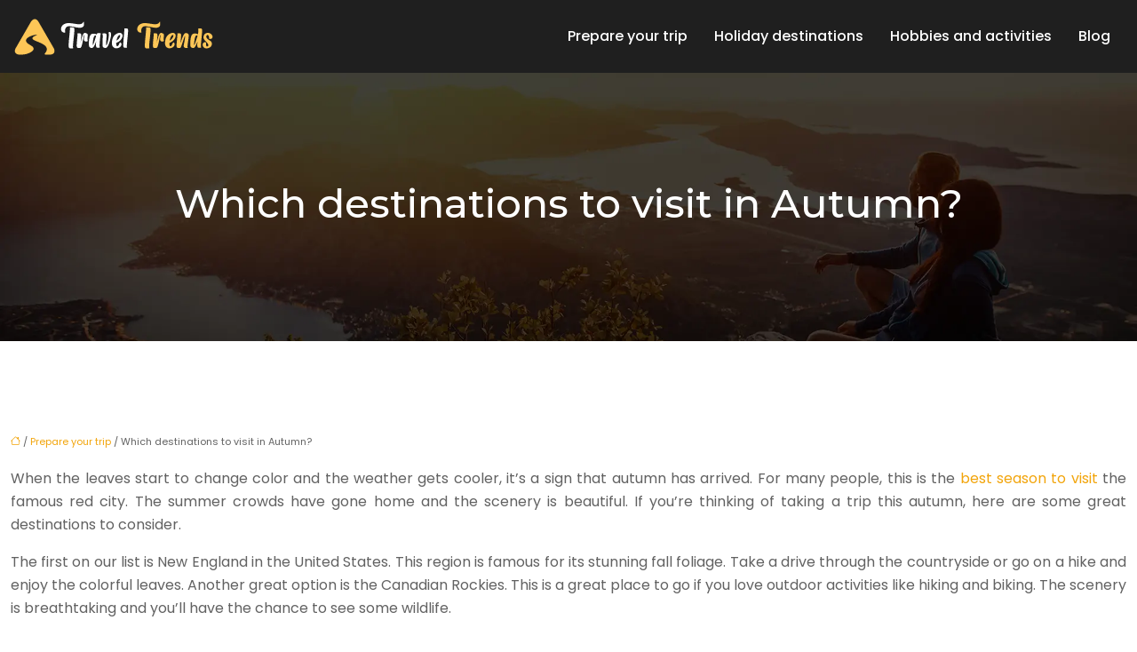

--- FILE ---
content_type: image/svg+xml
request_url: https://www.travel-trends.info/wp-content/uploads/2022/10/travel-trends-logo-01.svg
body_size: 6159
content:
<?xml version="1.0" encoding="utf-8"?>
<!-- Generator: Adobe Illustrator 16.0.0, SVG Export Plug-In . SVG Version: 6.00 Build 0)  -->
<!DOCTYPE svg PUBLIC "-//W3C//DTD SVG 1.1//EN" "http://www.w3.org/Graphics/SVG/1.1/DTD/svg11.dtd">
<svg version="1.1" id="Calque_1" xmlns="http://www.w3.org/2000/svg" xmlns:xlink="http://www.w3.org/1999/xlink" x="0px" y="0px"
	 width="226px" height="45px" viewBox="0 0 226 45" enable-background="new 0 0 226 45" xml:space="preserve">
<g>
	<g>
		<path fill="#FFFFFF" d="M57.469,17.688c-0.239,0-0.544-0.031-0.915-0.094s-0.78-0.245-1.23-0.547s-0.826-0.731-1.128-1.29
			s-0.47-1.214-0.504-1.966v-0.068c0-0.752,0.171-1.54,0.513-2.366s0.897-1.587,1.666-2.282c0.77-0.694,1.774-1.23,3.017-1.606
			c1.025-0.308,2.239-0.461,3.64-0.461l0.906,0.017c1.663,0.114,3.423,0.337,5.281,0.667c2.529,0.41,4.375,0.615,5.537,0.615h0.359
			c1.287-0.103,2.222-0.398,2.803-0.889s0.979-0.945,1.196-1.367c0.25-0.422,0.444-0.633,0.581-0.633
			c0.011,0,0.045,0.012,0.103,0.034c0.057,0.023,0.12,0.291,0.188,0.804c0.068,0.444,0.103,0.974,0.103,1.589
			c0,0.16-0.008,0.484-0.026,0.975c-0.017,0.49-0.219,1.071-0.606,1.743c-0.798,1.128-2.228,1.691-4.29,1.691
			c-0.262,0-0.536-0.011-0.82-0.034c-1.641-0.137-3.396-0.421-5.264-0.854c-0.969-0.205-1.903-0.381-2.803-0.529
			c-1.06-0.193-2.022-0.291-2.888-0.291c-0.171,0-0.547,0.018-1.128,0.052s-1.185,0.285-1.812,0.752
			c-0.627,0.524-1.077,1.179-1.35,1.965c-0.296,0.854-0.444,1.618-0.444,2.29c0,0.581,0.103,1.037,0.308,1.367
			c0.08,0.148,0.12,0.251,0.12,0.308c0,0.205-0.245,0.337-0.735,0.394C57.731,17.684,57.606,17.688,57.469,17.688z M65.279,35.582
			h-0.137c-1.208,0-2-0.239-2.375-0.718c-0.342-0.433-0.513-1.39-0.513-2.871c0-0.388,0.011-0.814,0.034-1.282
			c0.159-2.813,0.438-6.066,0.837-9.758l0.41-4.307c0.137-1.606,0.205-2.883,0.205-3.828l-0.034-0.581l-0.017-0.103
			c0-0.114,0.017-0.19,0.051-0.23s0.114-0.071,0.239-0.095c0.501-0.045,1.316-0.068,2.444-0.068
			c0.376,0.012,0.803,0.092,1.282,0.239c0.296,0.08,0.53,0.245,0.701,0.496c0.228,0.354,0.342,1.071,0.342,2.153
			c0,1.652-0.296,5.041-0.889,10.168c-0.501,4.443-0.752,7.292-0.752,8.545c0,0.205,0.005,0.419,0.017,0.642
			c0.011,0.222,0.034,0.401,0.068,0.538s0.074,0.239,0.12,0.308c0.045,0.114,0.074,0.211,0.085,0.29
			C67.398,35.428,66.692,35.582,65.279,35.582z"/>
		<path fill="#FFFFFF" d="M75.293,34.967c-0.399,0.057-0.857,0.088-1.375,0.094c-0.519,0.006-0.995-0.054-1.427-0.18
			c-0.422-0.113-0.726-0.404-0.915-0.871c-0.188-0.467-0.265-1.311-0.23-2.529c0.08-1.892,0.25-4.056,0.513-6.494
			c0.114-1.105,0.205-2.068,0.273-2.889c0.08-1.048,0.117-1.797,0.111-2.247c-0.006-0.45-0.015-0.724-0.026-0.82
			c-0.012-0.097-0.02-0.177-0.026-0.239s0.009-0.113,0.043-0.153s0.19-0.08,0.47-0.12s0.727-0.051,1.342-0.034
			c0.615,0.018,1.116,0.083,1.504,0.196c0.387,0.114,0.649,0.399,0.786,0.854c0.137,0.456,0.171,1.288,0.103,2.495
			c-0.114,1.562-0.291,3.379-0.53,5.452c-0.068,0.547-0.125,1.06-0.171,1.538c0.022-0.114,0.051-0.228,0.085-0.342
			c0.091-0.364,0.188-0.758,0.291-1.18c0.342-1.458,0.735-2.959,1.179-4.503s0.928-2.766,1.453-3.666
			c0.592-0.899,1.193-1.335,1.803-1.307c0.609,0.028,1.173,0.171,1.691,0.427c0.519,0.257,0.906,0.496,1.162,0.718
			c0.257,0.223,0.396,0.59,0.419,1.103c0.011,0.695-0.063,1.521-0.222,2.478c-0.114,0.684-0.183,1.285-0.205,1.804
			c-0.023,0.519,0,0.963,0.068,1.333s0.205,0.641,0.41,0.812s0.02,0.416-0.555,0.734c-0.576,0.319-1.154,0.439-1.735,0.359
			c-0.41-0.057-0.798-0.214-1.162-0.47c-0.365-0.257-0.638-0.584-0.82-0.983c-0.171-0.421-0.239-0.886-0.205-1.393
			s0.108-1.005,0.222-1.495c0.057-0.262,0.114-0.519,0.171-0.77c0.182-0.672,0.285-1.259,0.308-1.76c0-0.251-0.032-0.428-0.094-0.53
			c-0.063-0.103-0.154-0.051-0.273,0.154c-0.12,0.205-0.271,0.661-0.453,1.367c-0.239,1.014-0.507,2.33-0.803,3.947
			c-0.399,2.153-0.803,4.051-1.213,5.691c-0.342,1.311-0.678,2.188-1.008,2.632C76.011,34.647,75.692,34.91,75.293,34.967z"/>
		<path fill="#FFFFFF" d="M93.801,19.842c0.125-0.33,0.233-0.609,0.325-0.837c0.103-0.239,0.19-0.396,0.265-0.47
			s0.174-0.117,0.299-0.129c0.125-0.011,0.268-0.022,0.427-0.034c0.342-0.022,0.763-0.045,1.265-0.068
			c0.501-0.022,0.923-0.014,1.265,0.026s0.569,0.122,0.684,0.247c0.114,0.126,0.131,0.308,0.051,0.547
			c-0.08,0.239-0.154,0.562-0.222,0.966s-0.154,1.034-0.256,1.889c-0.148,1.242-0.299,2.731-0.453,4.469
			c-0.154,1.737-0.265,3.238-0.333,4.503c-0.034,0.764-0.042,1.354-0.026,1.77c0.018,0.416,0.045,0.721,0.086,0.914
			c0.04,0.193,0.082,0.342,0.128,0.444c0.068,0.148,0.085,0.273,0.051,0.376s-0.205,0.188-0.513,0.256s-0.721,0.103-1.239,0.103
			c-0.519,0-0.989-0.063-1.41-0.188c-0.422-0.125-0.729-0.438-0.923-0.94c-0.194-0.501-0.279-1.412-0.256-2.734
			c0.034-1.025,0.103-2.17,0.205-3.435c-0.205,0.581-0.422,1.196-0.649,1.846c-0.649,1.8-1.333,3.204-2.051,4.213
			c-0.718,1.008-1.396,1.504-2.034,1.486c-0.638-0.017-1.208-0.143-1.709-0.376c-0.501-0.233-0.892-0.523-1.171-0.871
			s-0.458-1.057-0.538-2.128c-0.08-1.208-0.057-2.691,0.068-4.452c0.125-1.76,0.367-3.287,0.727-4.58
			c0.358-1.293,0.82-2.196,1.384-2.709c0.564-0.513,1.18-0.825,1.846-0.939c0.667-0.114,1.325-0.134,1.974-0.06
			s1.225,0.202,1.726,0.384C93.191,19.489,93.527,19.66,93.801,19.842z M93.305,21.295c-0.308-0.148-0.632-0.257-0.974-0.325
			c-0.456-0.068-0.892,0.22-1.307,0.863c-0.417,0.644-0.752,1.729-1.009,3.256c-0.256,1.526-0.436,2.945-0.538,4.255
			c-0.103,1.276-0.097,2.049,0.017,2.316c0.114,0.268,0.416-0.266,0.906-1.599c0.501-1.39,1.094-3.167,1.777-5.332
			c0.398-1.23,0.769-2.363,1.111-3.4C93.288,21.317,93.293,21.307,93.305,21.295z"/>
		<path fill="#FFFFFF" d="M104.003,34.983h-0.273c-0.547,0-1.042-0.091-1.487-0.273c-0.023,0-0.04-0.002-0.051-0.008
			c-0.012-0.006-0.029-0.015-0.051-0.026c-0.331-0.091-0.613-0.21-0.846-0.358c-0.234-0.148-0.419-0.404-0.556-0.77
			c-0.217-0.547-0.325-1.629-0.325-3.247c0-1.082,0.051-2.7,0.154-4.854c0.068-1.8,0.103-3.036,0.103-3.708
			c0-0.456-0.012-0.86-0.034-1.214c-0.023-0.353-0.063-0.617-0.12-0.794c-0.057-0.177-0.114-0.313-0.171-0.41
			c-0.057-0.097-0.085-0.186-0.085-0.266c0-0.022,0.009-0.063,0.025-0.119c0.018-0.057,0.177-0.131,0.479-0.223
			c0.302-0.091,0.715-0.165,1.239-0.222c0.205-0.022,0.398-0.034,0.581-0.034c0.308,0,0.598,0.028,0.872,0.085
			c0.843,0.217,1.344,0.701,1.504,1.453c0.057,0.262,0.085,0.575,0.085,0.939c0,0.308-0.046,0.957-0.137,1.948l-0.051,0.462
			c-0.08,0.945-0.16,2.011-0.239,3.195c-0.103,1.367-0.154,2.535-0.154,3.504c0,0.854,0.057,1.441,0.171,1.76
			c0.045,0.126,0.097,0.188,0.154,0.188c0.114,0,0.262-0.188,0.444-0.564c0.319-0.684,0.669-1.743,1.051-3.179
			c0.381-1.436,0.68-2.854,0.897-4.255c0.182-1.265,0.273-2.324,0.273-3.179c0-0.877-0.029-1.606-0.085-2.188
			c-0.034-0.33-0.051-0.599-0.051-0.804c0-0.057,0.005-0.103,0.017-0.137c0.011-0.103,0.085-0.233,0.222-0.393
			c0.171-0.217,0.41-0.325,0.718-0.325c0.239,0,0.507,0.08,0.804,0.239c0.443,0.183,0.758,0.729,0.939,1.641
			c0.045,0.229,0.068,0.502,0.068,0.82c0,0.319-0.029,0.792-0.086,1.419s-0.256,1.669-0.598,3.127
			c-0.354,1.562-0.832,3.245-1.436,5.051c-0.604,1.806-1.253,3.238-1.948,4.298C105.336,34.488,104.664,34.961,104.003,34.983z"/>
		<path fill="#FFFFFF" d="M116.136,35.411h-0.153c-1.242,0-2.336-0.404-3.281-1.214c-1.174-1.104-1.761-2.683-1.761-4.733v-0.205
			c0-1.892,0.336-3.72,1.009-5.486c0.592-1.504,1.51-2.763,2.751-3.776c0.946-0.764,2-1.327,3.162-1.692
			c0.66-0.205,1.271-0.308,1.828-0.308c0.547,0,1.061,0.103,1.539,0.308c0.512,0.239,0.916,0.593,1.213,1.06
			c0.353,0.581,0.529,1.202,0.529,1.863l-0.017,0.342c-0.103,0.957-0.399,1.857-0.889,2.7c-0.354,0.604-0.764,1.174-1.23,1.709
			c-1.367,1.55-3.031,2.644-4.99,3.281l-0.017,0.786c0,1.116,0.176,1.971,0.529,2.563c0.137,0.239,0.336,0.393,0.598,0.461
			l0.104,0.018c0.182,0,0.369-0.086,0.563-0.257c0.535-0.455,0.951-0.996,1.247-1.623c0.126-0.273,0.245-0.553,0.359-0.838
			l0.273-0.666c0.103-0.296,0.279-0.541,0.529-0.735c0.148-0.091,0.297-0.137,0.445-0.137c0.307,0,0.574,0.154,0.803,0.462
			c0.33,0.479,0.496,1.003,0.496,1.572c0,0.398-0.068,0.798-0.205,1.196c-0.319,0.866-0.866,1.561-1.641,2.085
			C118.779,34.921,117.515,35.343,116.136,35.411z M116.222,26.712c0.011,0,0.034-0.014,0.068-0.042s0.077-0.063,0.128-0.103
			c0.052-0.04,0.1-0.071,0.146-0.095c1.06-0.604,1.932-1.412,2.615-2.427c0.353-0.513,0.643-1.064,0.871-1.657
			c0.193-0.456,0.296-0.935,0.308-1.436c0-0.148-0.052-0.282-0.153-0.401c-0.104-0.12-0.246-0.18-0.428-0.18
			c-0.114,0-0.229,0.017-0.342,0.051c-0.684,0.217-1.265,0.775-1.743,1.675c-0.399,0.729-0.758,1.63-1.077,2.7l-0.137,0.462
			c-0.182,0.467-0.284,0.939-0.307,1.418c0,0.023,0.005,0.034,0.017,0.034H116.222z"/>
		<path fill="#FFFFFF" d="M126.287,34.813h-0.12c-0.467,0-0.899-0.063-1.299-0.188c-0.284-0.068-0.512-0.228-0.684-0.479
			c-0.284-0.398-0.427-1.321-0.427-2.769l0.017-1.025c0.137-2.575,0.37-5.555,0.701-8.938c0.147-1.515,0.262-2.831,0.342-3.947
			c0.113-1.447,0.171-2.513,0.171-3.196c0-0.433-0.006-0.712-0.017-0.837c-0.012-0.046-0.018-0.103-0.018-0.171
			c0-0.057,0.02-0.114,0.06-0.171s0.265-0.086,0.675-0.086c0.263-0.022,0.564-0.034,0.906-0.034c0.125,0,0.345,0.003,0.658,0.009
			c0.313,0.006,0.669,0.077,1.068,0.214c0.25,0.068,0.449,0.222,0.598,0.461c0.182,0.319,0.273,0.952,0.273,1.897
			c0,1.538-0.251,4.665-0.752,9.382c-0.41,4.113-0.615,6.723-0.615,7.827c0,0.183,0.003,0.376,0.009,0.581
			c0.005,0.205,0.025,0.371,0.06,0.496s0.068,0.228,0.103,0.308s0.052,0.159,0.052,0.239c0,0.034-0.012,0.083-0.035,0.146
			c-0.022,0.063-0.177,0.122-0.461,0.179C127.221,34.778,126.8,34.813,126.287,34.813z"/>
		<path fill="#FDC657" d="M143.239,17.688c-0.24,0-0.545-0.031-0.915-0.094s-0.78-0.245-1.23-0.547s-0.826-0.731-1.128-1.29
			s-0.47-1.214-0.504-1.966v-0.068c0-0.752,0.171-1.54,0.513-2.366s0.897-1.587,1.666-2.282c0.77-0.694,1.774-1.23,3.017-1.606
			c1.025-0.308,2.238-0.461,3.641-0.461l0.905,0.017c1.663,0.114,3.424,0.337,5.28,0.667c2.529,0.41,4.375,0.615,5.537,0.615h0.359
			c1.287-0.103,2.222-0.398,2.803-0.889s0.979-0.945,1.196-1.367c0.25-0.422,0.444-0.633,0.581-0.633
			c0.011,0,0.045,0.012,0.103,0.034c0.057,0.023,0.12,0.291,0.188,0.804c0.068,0.444,0.102,0.974,0.102,1.589
			c0,0.16-0.008,0.484-0.025,0.975c-0.017,0.49-0.22,1.071-0.606,1.743c-0.798,1.128-2.228,1.691-4.29,1.691
			c-0.262,0-0.535-0.011-0.82-0.034c-1.641-0.137-3.395-0.421-5.264-0.854c-0.968-0.205-1.902-0.381-2.803-0.529
			c-1.059-0.193-2.022-0.291-2.888-0.291c-0.171,0-0.547,0.018-1.128,0.052s-1.186,0.285-1.812,0.752
			c-0.627,0.524-1.077,1.179-1.351,1.965c-0.296,0.854-0.443,1.618-0.443,2.29c0,0.581,0.102,1.037,0.307,1.367
			c0.08,0.148,0.12,0.251,0.12,0.308c0,0.205-0.245,0.337-0.735,0.394C143.501,17.684,143.376,17.688,143.239,17.688z
			 M151.049,35.582h-0.137c-1.208,0-1.999-0.239-2.376-0.718c-0.342-0.433-0.512-1.39-0.512-2.871c0-0.388,0.011-0.814,0.033-1.282
			c0.16-2.813,0.438-6.066,0.838-9.758l0.41-4.307c0.137-1.606,0.205-2.883,0.205-3.828l-0.034-0.581l-0.017-0.103
			c0-0.114,0.017-0.19,0.051-0.23s0.113-0.071,0.239-0.095c0.501-0.045,1.315-0.068,2.444-0.068
			c0.375,0.012,0.803,0.092,1.281,0.239c0.296,0.08,0.529,0.245,0.701,0.496c0.228,0.354,0.342,1.071,0.342,2.153
			c0,1.652-0.297,5.041-0.889,10.168c-0.502,4.443-0.752,7.292-0.752,8.545c0,0.205,0.005,0.419,0.017,0.642
			c0.011,0.222,0.034,0.401,0.068,0.538s0.074,0.239,0.12,0.308c0.045,0.114,0.073,0.211,0.085,0.29
			C153.168,35.428,152.461,35.582,151.049,35.582z"/>
		<path fill="#FDC657" d="M161.063,34.967c-0.399,0.057-0.858,0.088-1.376,0.094c-0.519,0.006-0.994-0.054-1.427-0.18
			c-0.422-0.113-0.727-0.404-0.915-0.871c-0.188-0.467-0.265-1.311-0.23-2.529c0.079-1.892,0.25-4.056,0.513-6.494
			c0.113-1.105,0.205-2.068,0.273-2.889c0.079-1.048,0.116-1.797,0.111-2.247c-0.006-0.45-0.015-0.724-0.025-0.82
			c-0.012-0.097-0.021-0.177-0.026-0.239s0.009-0.113,0.043-0.153s0.19-0.08,0.47-0.12s0.727-0.051,1.342-0.034
			c0.615,0.018,1.116,0.083,1.504,0.196c0.387,0.114,0.649,0.399,0.786,0.854c0.137,0.456,0.171,1.288,0.103,2.495
			c-0.114,1.562-0.291,3.379-0.529,5.452c-0.068,0.547-0.126,1.06-0.172,1.538c0.023-0.114,0.052-0.228,0.086-0.342
			c0.091-0.364,0.188-0.758,0.291-1.18c0.342-1.458,0.734-2.959,1.179-4.503s0.929-2.766,1.452-3.666
			c0.593-0.899,1.193-1.335,1.804-1.307c0.609,0.028,1.173,0.171,1.691,0.427c0.519,0.257,0.906,0.496,1.162,0.718
			c0.257,0.223,0.396,0.59,0.419,1.103c0.011,0.695-0.063,1.521-0.223,2.478c-0.113,0.684-0.182,1.285-0.205,1.804
			c-0.022,0.519,0,0.963,0.068,1.333s0.205,0.641,0.41,0.812s0.021,0.416-0.555,0.734c-0.576,0.319-1.154,0.439-1.734,0.359
			c-0.41-0.057-0.798-0.214-1.162-0.47c-0.365-0.257-0.639-0.584-0.82-0.983c-0.172-0.421-0.24-0.886-0.205-1.393
			c0.033-0.507,0.107-1.005,0.222-1.495c0.057-0.262,0.113-0.519,0.171-0.77c0.182-0.672,0.284-1.259,0.308-1.76
			c0-0.251-0.031-0.428-0.094-0.53c-0.063-0.103-0.154-0.051-0.273,0.154c-0.12,0.205-0.271,0.661-0.453,1.367
			c-0.239,1.014-0.507,2.33-0.804,3.947c-0.398,2.153-0.803,4.051-1.213,5.691c-0.342,1.311-0.678,2.188-1.008,2.632
			C161.779,34.647,161.461,34.91,161.063,34.967z"/>
		<path fill="#FDC657" d="M175.98,35.411h-0.153c-1.242,0-2.336-0.404-3.281-1.214c-1.174-1.104-1.761-2.683-1.761-4.733v-0.205
			c0-1.892,0.336-3.72,1.009-5.486c0.592-1.504,1.51-2.763,2.751-3.776c0.946-0.764,2-1.327,3.162-1.692
			c0.66-0.205,1.271-0.308,1.828-0.308c0.547,0,1.061,0.103,1.539,0.308c0.512,0.239,0.916,0.593,1.213,1.06
			c0.353,0.581,0.529,1.202,0.529,1.863l-0.017,0.342c-0.103,0.957-0.399,1.857-0.889,2.7c-0.354,0.604-0.764,1.174-1.23,1.709
			c-1.367,1.55-3.031,2.644-4.99,3.281l-0.017,0.786c0,1.116,0.176,1.971,0.529,2.563c0.137,0.239,0.336,0.393,0.598,0.461
			l0.104,0.018c0.182,0,0.369-0.086,0.563-0.257c0.535-0.455,0.951-0.996,1.247-1.623c0.126-0.273,0.245-0.553,0.359-0.838
			l0.273-0.666c0.103-0.296,0.279-0.541,0.529-0.735c0.148-0.091,0.297-0.137,0.445-0.137c0.307,0,0.574,0.154,0.803,0.462
			c0.33,0.479,0.496,1.003,0.496,1.572c0,0.398-0.068,0.798-0.205,1.196c-0.319,0.866-0.866,1.561-1.641,2.085
			C178.624,34.921,177.359,35.343,175.98,35.411z M176.066,26.712c0.011,0,0.034-0.014,0.068-0.042s0.077-0.063,0.128-0.103
			c0.052-0.04,0.1-0.071,0.146-0.095c1.06-0.604,1.932-1.412,2.615-2.427c0.353-0.513,0.643-1.064,0.871-1.657
			c0.193-0.456,0.296-0.935,0.308-1.436c0-0.148-0.052-0.282-0.153-0.401c-0.104-0.12-0.246-0.18-0.428-0.18
			c-0.114,0-0.229,0.017-0.342,0.051c-0.684,0.217-1.265,0.775-1.743,1.675c-0.399,0.729-0.758,1.63-1.077,2.7l-0.137,0.462
			c-0.182,0.467-0.284,0.939-0.307,1.418c0,0.023,0.005,0.034,0.017,0.034H176.066z"/>
		<path fill="#FDC657" d="M188.098,29.72c0.022-0.068,0.045-0.142,0.068-0.222c0.079-0.228,0.164-0.467,0.256-0.718l0.137-0.444
			c0.489-1.516,1.063-3.133,1.718-4.854c0.654-1.721,1.324-3.076,2.008-4.067c0.706-0.9,1.376-1.33,2.008-1.29
			c0.633,0.04,1.193,0.208,1.684,0.504c0.011,0,0.022,0.006,0.034,0.017c0.022,0.012,0.04,0.018,0.051,0.018
			c0.319,0.137,0.587,0.296,0.804,0.479c0.216,0.183,0.376,0.47,0.479,0.863c0.103,0.393,0.137,0.971,0.103,1.734
			c-0.046,0.832-0.143,1.826-0.291,2.982c-0.147,1.156-0.307,2.315-0.479,3.478c-0.17,1.15-0.313,2.147-0.427,2.99
			c-0.092,0.82-0.143,1.444-0.153,1.872c-0.012,0.427,0,0.734,0.033,0.923c0.035,0.188,0.074,0.327,0.12,0.418
			c0.068,0.148,0.085,0.271,0.052,0.368c-0.035,0.097-0.2,0.168-0.496,0.213c-0.319,0.058-0.738,0.077-1.256,0.061
			c-0.519-0.018-0.994-0.1-1.428-0.248c-0.797-0.33-1.236-0.883-1.315-1.658c-0.034-0.33-0.021-0.718,0.043-1.162
			c0.063-0.444,0.162-1.03,0.299-1.76c0.034-0.148,0.068-0.302,0.103-0.462c0.182-0.945,0.373-2.014,0.572-3.204
			s0.356-2.281,0.471-3.272c0.113-1.003,0.122-1.629,0.025-1.88c-0.098-0.251-0.362,0.199-0.795,1.35
			c-0.331,0.935-0.729,2.153-1.196,3.657c-0.41,1.311-0.829,2.609-1.256,3.896c-0.428,1.288-0.823,2.336-1.188,3.145
			c-0.364,0.786-0.672,1.254-0.922,1.401c-0.126,0.08-0.297,0.135-0.514,0.163c-0.216,0.028-0.584,0.045-1.102,0.051
			c-0.519,0.006-0.994-0.054-1.428-0.18c-0.421-0.113-0.726-0.404-0.914-0.871c-0.188-0.467-0.265-1.311-0.23-2.529
			c0.079-1.892,0.25-4.056,0.513-6.494c0.113-1.105,0.205-2.068,0.273-2.889c0.079-1.048,0.116-1.797,0.111-2.247
			c-0.006-0.45-0.015-0.724-0.026-0.82c-0.011-0.097-0.02-0.177-0.025-0.239s0.009-0.113,0.043-0.153s0.105-0.068,0.214-0.086
			c0.107-0.017,0.265-0.031,0.47-0.043c0.353-0.022,0.783-0.028,1.29-0.017s0.96,0.08,1.358,0.205
			c0.377,0.103,0.633,0.382,0.77,0.837c0.137,0.456,0.171,1.288,0.103,2.495c-0.114,1.562-0.29,3.379-0.53,5.452
			C188.245,28.29,188.166,29.036,188.098,29.72z"/>
		<path fill="#FDC657" d="M207.954,19.671c0.012-0.022,0.018-0.045,0.018-0.068c0.068-0.774,0.131-1.486,0.188-2.136
			c0.08-0.979,0.131-1.746,0.154-2.299c0.022-0.553,0.028-0.957,0.018-1.213c-0.012-0.257-0.023-0.447-0.035-0.573
			c-0.011-0.125,0-0.21,0.035-0.256c0.033-0.046,0.102-0.077,0.205-0.094c0.102-0.018,0.296-0.034,0.58-0.052
			c0.285-0.017,0.681-0.02,1.188-0.009c0.507,0.012,0.923,0.068,1.247,0.171c0.325,0.103,0.559,0.273,0.701,0.513
			c0.142,0.239,0.23,0.649,0.265,1.23s0.017,1.419-0.052,2.513c-0.159,2.131-0.387,4.643-0.684,7.536
			c-0.205,2.028-0.37,3.76-0.495,5.195c-0.058,0.82-0.094,1.479-0.111,1.975c-0.017,0.495-0.02,0.877-0.009,1.145
			c0.012,0.268,0.031,0.465,0.061,0.59c0.028,0.125,0.06,0.222,0.094,0.29c0.068,0.137,0.086,0.254,0.051,0.351
			c-0.033,0.097-0.193,0.174-0.479,0.23c-0.33,0.068-0.755,0.105-1.272,0.111c-0.519,0.006-0.955-0.043-1.308-0.146
			c-0.354-0.103-0.618-0.275-0.795-0.521s-0.299-0.661-0.367-1.248s-0.08-1.438-0.034-2.555c0.045-0.843,0.103-1.737,0.171-2.684
			c-0.171,0.524-0.359,1.065-0.564,1.624c-0.648,1.823-1.332,3.244-2.051,4.264c-0.717,1.02-1.396,1.521-2.033,1.504
			c-0.639-0.017-1.208-0.146-1.709-0.385c-0.502-0.239-0.892-0.532-1.171-0.88s-0.459-1.063-0.538-2.145
			c-0.08-1.23-0.058-2.734,0.068-4.512c0.125-1.777,0.367-3.321,0.727-4.632c0.358-1.31,0.82-2.224,1.384-2.742
			c0.564-0.519,1.18-0.835,1.846-0.949c0.667-0.113,1.325-0.134,1.974-0.06c0.65,0.074,1.225,0.208,1.727,0.401
			C207.345,19.318,207.681,19.489,207.954,19.671z M207.459,21.141c-0.308-0.159-0.632-0.268-0.974-0.324
			c-0.456-0.08-0.893,0.205-1.308,0.854c-0.416,0.649-0.752,1.749-1.009,3.298c-0.256,1.55-0.436,2.985-0.538,4.307
			c-0.103,1.288-0.097,2.068,0.017,2.342c0.114,0.273,0.416-0.262,0.906-1.606c0.501-1.413,1.094-3.213,1.777-5.4
			c0.398-1.242,0.77-2.387,1.111-3.436C207.442,21.164,207.447,21.152,207.459,21.141z"/>
		<path fill="#FDC657" d="M217.303,35.53c-1.23-0.034-2.272-0.501-3.128-1.401c-0.706-0.809-1.059-1.691-1.059-2.648
			c0-1.379,0.547-2.302,1.641-2.769c0.387-0.171,0.791-0.257,1.213-0.257l0.324,0.018c0.205,0.046,0.362,0.153,0.471,0.324
			c0.107,0.171,0.168,0.354,0.18,0.547c0.033,0.285,0.051,0.564,0.051,0.838l-0.034,0.82c0,0.991,0.165,1.657,0.495,1.999
			c0.172,0.194,0.394,0.297,0.667,0.308c0.364,0,0.684-0.119,0.957-0.358c0.364-0.319,0.547-0.695,0.547-1.128
			c0-0.467-0.233-1.025-0.7-1.675c-0.627-0.82-1.306-1.59-2.034-2.308c-0.502-0.513-0.991-1.042-1.47-1.589
			c-0.342-0.398-0.644-0.838-0.906-1.316c-0.318-0.569-0.479-1.201-0.479-1.896c0-1.071,0.285-2.063,0.855-2.974
			c0.455-0.684,1.045-1.196,1.769-1.538c0.723-0.342,1.483-0.513,2.281-0.513c0.364,0,0.694,0.022,0.991,0.068
			c1.515,0.183,2.752,0.985,3.709,2.409c0.421,0.639,0.632,1.282,0.632,1.932c0,0.923-0.325,1.612-0.974,2.067
			c-0.524,0.263-1.071,0.394-1.641,0.394c-0.24,0-0.485-0.022-0.735-0.068c-0.388-0.034-0.581-0.188-0.581-0.462
			c0-0.113,0.009-0.239,0.025-0.376c0.018-0.137,0.025-0.278,0.025-0.427c0-0.957-0.268-1.834-0.803-2.632
			c-0.171-0.217-0.382-0.376-0.633-0.479c-0.137-0.057-0.268-0.086-0.393-0.086c-0.126,0-0.245,0.023-0.359,0.068
			c-0.262,0.148-0.461,0.348-0.598,0.599c-0.229,0.41-0.342,0.843-0.342,1.299c0,0.49,0.143,0.951,0.428,1.384
			c0.353,0.524,0.777,0.98,1.272,1.367c0.496,0.388,1.006,0.747,1.53,1.077c0.057,0.046,0.119,0.085,0.188,0.119
			c0.455,0.297,0.899,0.61,1.333,0.94c1.002,0.798,1.504,1.862,1.504,3.195c0,0.547-0.092,1.083-0.273,1.606
			c-0.444,1.162-1.22,2.028-2.324,2.598C219.798,35.223,218.59,35.53,217.303,35.53z"/>
	</g>
	<path fill-rule="evenodd" clip-rule="evenodd" fill="#FDC657" d="M28.298,5.424l17.043,29.519c2.316,4.013,0.713,7.557-4.054,7.557
		h-4.981c-0.887,0-1.436-0.613-0.649-1.544c6.294-7.45-2.971-10.934-10.7-13.971c-3.504-1.377-4.972-3.325-1.27-5.264
		c0.855-0.446,1.759-0.798,2.407-0.934c0.699-0.146,0.754-0.636-0.008-0.621c-4.451,0.076-14.447,3.601-11.177,8.394
		c0.845,1.241,2.621,2.318,4.215,3.196c6.417,3.535,3.611,6.643-1.055,8.802c-3.91,1.807-6.666,1.942-10.87,1.942
		c-4.633,0-6.902-3.159-4.517-7.289L19.727,5.692C22.043,1.679,25.914,1.295,28.298,5.424"/>
</g>
</svg>


--- FILE ---
content_type: image/svg+xml
request_url: https://www.travel-trends.info/wp-content/uploads/2022/10/travel-trends-logo-sticky-03.svg
body_size: 6157
content:
<?xml version="1.0" encoding="utf-8"?>
<!-- Generator: Adobe Illustrator 16.0.0, SVG Export Plug-In . SVG Version: 6.00 Build 0)  -->
<!DOCTYPE svg PUBLIC "-//W3C//DTD SVG 1.1//EN" "http://www.w3.org/Graphics/SVG/1.1/DTD/svg11.dtd">
<svg version="1.1" id="Calque_1" xmlns="http://www.w3.org/2000/svg" xmlns:xlink="http://www.w3.org/1999/xlink" x="0px" y="0px"
	 width="226px" height="45px" viewBox="0 0 226 45" enable-background="new 0 0 226 45" xml:space="preserve">
<g>
	<g>
		<path fill="#111111" d="M57.469,17.688c-0.239,0-0.544-0.031-0.915-0.094s-0.78-0.245-1.23-0.547s-0.826-0.731-1.128-1.29
			s-0.47-1.214-0.504-1.966v-0.068c0-0.752,0.171-1.54,0.513-2.366s0.897-1.587,1.666-2.282c0.77-0.694,1.774-1.23,3.017-1.606
			c1.025-0.308,2.239-0.461,3.64-0.461l0.906,0.017c1.663,0.114,3.423,0.337,5.281,0.667c2.529,0.41,4.375,0.615,5.537,0.615h0.359
			c1.287-0.103,2.222-0.398,2.803-0.889s0.979-0.945,1.196-1.367c0.25-0.422,0.444-0.633,0.581-0.633
			c0.011,0,0.045,0.012,0.103,0.034c0.057,0.023,0.12,0.291,0.188,0.804c0.068,0.444,0.103,0.974,0.103,1.589
			c0,0.16-0.008,0.484-0.026,0.975c-0.017,0.49-0.219,1.071-0.606,1.743c-0.798,1.128-2.228,1.691-4.29,1.691
			c-0.262,0-0.536-0.011-0.82-0.034c-1.641-0.137-3.396-0.421-5.264-0.854c-0.969-0.205-1.903-0.381-2.803-0.529
			c-1.06-0.193-2.022-0.291-2.888-0.291c-0.171,0-0.547,0.018-1.128,0.052s-1.185,0.285-1.812,0.752
			c-0.627,0.524-1.077,1.179-1.35,1.965c-0.296,0.854-0.444,1.618-0.444,2.29c0,0.581,0.103,1.037,0.308,1.367
			c0.08,0.148,0.12,0.251,0.12,0.308c0,0.205-0.245,0.337-0.735,0.394C57.731,17.684,57.606,17.688,57.469,17.688z M65.279,35.582
			h-0.137c-1.208,0-2-0.239-2.375-0.718c-0.342-0.433-0.513-1.39-0.513-2.871c0-0.388,0.011-0.814,0.034-1.282
			c0.159-2.813,0.438-6.066,0.837-9.758l0.41-4.307c0.137-1.606,0.205-2.883,0.205-3.828l-0.034-0.581l-0.017-0.103
			c0-0.114,0.017-0.19,0.051-0.23s0.114-0.071,0.239-0.095c0.501-0.045,1.316-0.068,2.444-0.068
			c0.376,0.012,0.803,0.092,1.282,0.239c0.296,0.08,0.53,0.245,0.701,0.496c0.228,0.354,0.342,1.071,0.342,2.153
			c0,1.652-0.296,5.041-0.889,10.168c-0.501,4.443-0.752,7.292-0.752,8.545c0,0.205,0.005,0.419,0.017,0.642
			c0.011,0.222,0.034,0.401,0.068,0.538s0.074,0.239,0.12,0.308c0.045,0.114,0.074,0.211,0.085,0.29
			C67.398,35.428,66.692,35.582,65.279,35.582z"/>
		<path fill="#111111" d="M75.293,34.967c-0.399,0.057-0.857,0.088-1.375,0.094c-0.519,0.006-0.995-0.054-1.427-0.18
			c-0.422-0.113-0.726-0.404-0.915-0.871c-0.188-0.467-0.265-1.311-0.23-2.529c0.08-1.892,0.25-4.056,0.513-6.494
			c0.114-1.105,0.205-2.068,0.273-2.889c0.08-1.048,0.117-1.797,0.111-2.247c-0.006-0.45-0.015-0.724-0.026-0.82
			c-0.012-0.097-0.02-0.177-0.026-0.239s0.009-0.113,0.043-0.153s0.19-0.08,0.47-0.12s0.727-0.051,1.342-0.034
			c0.615,0.018,1.116,0.083,1.504,0.196c0.387,0.114,0.649,0.399,0.786,0.854c0.137,0.456,0.171,1.288,0.103,2.495
			c-0.114,1.562-0.291,3.379-0.53,5.452c-0.068,0.547-0.125,1.06-0.171,1.538c0.022-0.114,0.051-0.228,0.085-0.342
			c0.091-0.364,0.188-0.758,0.291-1.18c0.342-1.458,0.735-2.959,1.179-4.503s0.928-2.766,1.453-3.666
			c0.592-0.899,1.193-1.335,1.803-1.307c0.609,0.028,1.173,0.171,1.691,0.427c0.519,0.257,0.906,0.496,1.162,0.718
			c0.257,0.223,0.396,0.59,0.419,1.103c0.011,0.695-0.063,1.521-0.222,2.478c-0.114,0.684-0.183,1.285-0.205,1.804
			c-0.023,0.519,0,0.963,0.068,1.333s0.205,0.641,0.41,0.812s0.02,0.416-0.555,0.734c-0.576,0.319-1.154,0.439-1.735,0.359
			c-0.41-0.057-0.798-0.214-1.162-0.47c-0.365-0.257-0.638-0.584-0.82-0.983c-0.171-0.421-0.239-0.886-0.205-1.393
			s0.108-1.005,0.222-1.495c0.057-0.262,0.114-0.519,0.171-0.77c0.182-0.672,0.285-1.259,0.308-1.76c0-0.251-0.032-0.428-0.094-0.53
			c-0.063-0.103-0.154-0.051-0.273,0.154c-0.12,0.205-0.271,0.661-0.453,1.367c-0.239,1.014-0.507,2.33-0.803,3.947
			c-0.399,2.153-0.803,4.051-1.213,5.691c-0.342,1.311-0.678,2.188-1.008,2.632C76.011,34.647,75.692,34.91,75.293,34.967z"/>
		<path fill="#111111" d="M93.801,19.842c0.125-0.33,0.233-0.609,0.325-0.837c0.103-0.239,0.19-0.396,0.265-0.47
			s0.174-0.117,0.299-0.129c0.125-0.011,0.268-0.022,0.427-0.034c0.342-0.022,0.763-0.045,1.265-0.068
			c0.501-0.022,0.923-0.014,1.265,0.026s0.569,0.122,0.684,0.247c0.114,0.126,0.131,0.308,0.051,0.547
			c-0.08,0.239-0.154,0.562-0.222,0.966s-0.154,1.034-0.256,1.889c-0.148,1.242-0.299,2.731-0.453,4.469
			c-0.154,1.737-0.265,3.238-0.333,4.503c-0.034,0.764-0.042,1.354-0.026,1.77c0.018,0.416,0.045,0.721,0.086,0.914
			c0.04,0.193,0.082,0.342,0.128,0.444c0.068,0.148,0.085,0.273,0.051,0.376s-0.205,0.188-0.513,0.256s-0.721,0.103-1.239,0.103
			c-0.519,0-0.989-0.063-1.41-0.188c-0.422-0.125-0.729-0.438-0.923-0.94c-0.194-0.501-0.279-1.412-0.256-2.734
			c0.034-1.025,0.103-2.17,0.205-3.435c-0.205,0.581-0.422,1.196-0.649,1.846c-0.649,1.8-1.333,3.204-2.051,4.213
			c-0.718,1.008-1.396,1.504-2.034,1.486c-0.638-0.017-1.208-0.143-1.709-0.376c-0.501-0.233-0.892-0.523-1.171-0.871
			s-0.458-1.057-0.538-2.128c-0.08-1.208-0.057-2.691,0.068-4.452c0.125-1.76,0.367-3.287,0.727-4.58
			c0.358-1.293,0.82-2.196,1.384-2.709c0.564-0.513,1.18-0.825,1.846-0.939c0.667-0.114,1.325-0.134,1.974-0.06
			s1.225,0.202,1.726,0.384C93.191,19.489,93.527,19.66,93.801,19.842z M93.305,21.295c-0.308-0.148-0.632-0.257-0.974-0.325
			c-0.456-0.068-0.892,0.22-1.307,0.863c-0.417,0.644-0.752,1.729-1.009,3.256c-0.256,1.526-0.436,2.945-0.538,4.255
			c-0.103,1.276-0.097,2.049,0.017,2.316c0.114,0.268,0.416-0.266,0.906-1.599c0.501-1.39,1.094-3.167,1.777-5.332
			c0.398-1.23,0.769-2.363,1.111-3.4C93.288,21.317,93.293,21.307,93.305,21.295z"/>
		<path fill="#111111" d="M104.003,34.983h-0.273c-0.547,0-1.042-0.091-1.487-0.273c-0.023,0-0.04-0.002-0.051-0.008
			c-0.012-0.006-0.029-0.015-0.051-0.026c-0.331-0.091-0.613-0.21-0.846-0.358c-0.234-0.148-0.419-0.404-0.556-0.77
			c-0.217-0.547-0.325-1.629-0.325-3.247c0-1.082,0.051-2.7,0.154-4.854c0.068-1.8,0.103-3.036,0.103-3.708
			c0-0.456-0.012-0.86-0.034-1.214c-0.023-0.353-0.063-0.617-0.12-0.794c-0.057-0.177-0.114-0.313-0.171-0.41
			c-0.057-0.097-0.085-0.186-0.085-0.266c0-0.022,0.009-0.063,0.025-0.119c0.018-0.057,0.177-0.131,0.479-0.223
			c0.302-0.091,0.715-0.165,1.239-0.222c0.205-0.022,0.398-0.034,0.581-0.034c0.308,0,0.598,0.028,0.872,0.085
			c0.843,0.217,1.344,0.701,1.504,1.453c0.057,0.262,0.085,0.575,0.085,0.939c0,0.308-0.046,0.957-0.137,1.948l-0.051,0.462
			c-0.08,0.945-0.16,2.011-0.239,3.195c-0.103,1.367-0.154,2.535-0.154,3.504c0,0.854,0.057,1.441,0.171,1.76
			c0.045,0.126,0.097,0.188,0.154,0.188c0.114,0,0.262-0.188,0.444-0.564c0.319-0.684,0.669-1.743,1.051-3.179
			c0.381-1.436,0.68-2.854,0.897-4.255c0.182-1.265,0.273-2.324,0.273-3.179c0-0.877-0.029-1.606-0.085-2.188
			c-0.034-0.33-0.051-0.599-0.051-0.804c0-0.057,0.005-0.103,0.017-0.137c0.011-0.103,0.085-0.233,0.222-0.393
			c0.171-0.217,0.41-0.325,0.718-0.325c0.239,0,0.507,0.08,0.804,0.239c0.443,0.183,0.758,0.729,0.939,1.641
			c0.045,0.229,0.068,0.502,0.068,0.82c0,0.319-0.029,0.792-0.086,1.419s-0.256,1.669-0.598,3.127
			c-0.354,1.562-0.832,3.245-1.436,5.051c-0.604,1.806-1.253,3.238-1.948,4.298C105.336,34.488,104.664,34.961,104.003,34.983z"/>
		<path fill="#111111" d="M116.136,35.411h-0.153c-1.242,0-2.336-0.404-3.281-1.214c-1.174-1.104-1.761-2.683-1.761-4.733v-0.205
			c0-1.892,0.336-3.72,1.009-5.486c0.592-1.504,1.51-2.763,2.751-3.776c0.946-0.764,2-1.327,3.162-1.692
			c0.66-0.205,1.271-0.308,1.828-0.308c0.547,0,1.061,0.103,1.539,0.308c0.512,0.239,0.916,0.593,1.213,1.06
			c0.353,0.581,0.529,1.202,0.529,1.863l-0.017,0.342c-0.103,0.957-0.399,1.857-0.889,2.7c-0.354,0.604-0.764,1.174-1.23,1.709
			c-1.367,1.55-3.031,2.644-4.99,3.281l-0.017,0.786c0,1.116,0.176,1.971,0.529,2.563c0.137,0.239,0.336,0.393,0.598,0.461
			l0.104,0.018c0.182,0,0.369-0.086,0.563-0.257c0.535-0.455,0.951-0.996,1.247-1.623c0.126-0.273,0.245-0.553,0.359-0.838
			l0.273-0.666c0.103-0.296,0.279-0.541,0.529-0.735c0.148-0.091,0.297-0.137,0.445-0.137c0.307,0,0.574,0.154,0.803,0.462
			c0.33,0.479,0.496,1.003,0.496,1.572c0,0.398-0.068,0.798-0.205,1.196c-0.319,0.866-0.866,1.561-1.641,2.085
			C118.779,34.921,117.515,35.343,116.136,35.411z M116.222,26.712c0.011,0,0.034-0.014,0.068-0.042s0.077-0.063,0.128-0.103
			c0.052-0.04,0.1-0.071,0.146-0.095c1.06-0.604,1.932-1.412,2.615-2.427c0.353-0.513,0.643-1.064,0.871-1.657
			c0.193-0.456,0.296-0.935,0.308-1.436c0-0.148-0.052-0.282-0.153-0.401c-0.104-0.12-0.246-0.18-0.428-0.18
			c-0.114,0-0.229,0.017-0.342,0.051c-0.684,0.217-1.265,0.775-1.743,1.675c-0.399,0.729-0.758,1.63-1.077,2.7l-0.137,0.462
			c-0.182,0.467-0.284,0.939-0.307,1.418c0,0.023,0.005,0.034,0.017,0.034H116.222z"/>
		<path fill="#111111" d="M126.287,34.813h-0.12c-0.467,0-0.899-0.063-1.299-0.188c-0.284-0.068-0.512-0.228-0.684-0.479
			c-0.284-0.398-0.427-1.321-0.427-2.769l0.017-1.025c0.137-2.575,0.37-5.555,0.701-8.938c0.147-1.515,0.262-2.831,0.342-3.947
			c0.113-1.447,0.171-2.513,0.171-3.196c0-0.433-0.006-0.712-0.017-0.837c-0.012-0.046-0.018-0.103-0.018-0.171
			c0-0.057,0.02-0.114,0.06-0.171s0.265-0.086,0.675-0.086c0.263-0.022,0.564-0.034,0.906-0.034c0.125,0,0.345,0.003,0.658,0.009
			c0.313,0.006,0.669,0.077,1.068,0.214c0.25,0.068,0.449,0.222,0.598,0.461c0.182,0.319,0.273,0.952,0.273,1.897
			c0,1.538-0.251,4.665-0.752,9.382c-0.41,4.113-0.615,6.723-0.615,7.827c0,0.183,0.003,0.376,0.009,0.581
			c0.005,0.205,0.025,0.371,0.06,0.496s0.068,0.228,0.103,0.308s0.052,0.159,0.052,0.239c0,0.034-0.012,0.083-0.035,0.146
			c-0.022,0.063-0.177,0.122-0.461,0.179C127.221,34.778,126.8,34.813,126.287,34.813z"/>
		<path fill="#FDC657" d="M143.239,17.688c-0.24,0-0.545-0.031-0.915-0.094s-0.78-0.245-1.23-0.547s-0.826-0.731-1.128-1.29
			s-0.47-1.214-0.504-1.966v-0.068c0-0.752,0.171-1.54,0.513-2.366s0.897-1.587,1.666-2.282c0.77-0.694,1.774-1.23,3.017-1.606
			c1.025-0.308,2.238-0.461,3.641-0.461l0.905,0.017c1.663,0.114,3.424,0.337,5.28,0.667c2.529,0.41,4.375,0.615,5.537,0.615h0.359
			c1.287-0.103,2.222-0.398,2.803-0.889s0.979-0.945,1.196-1.367c0.25-0.422,0.444-0.633,0.581-0.633
			c0.011,0,0.045,0.012,0.103,0.034c0.057,0.023,0.12,0.291,0.188,0.804c0.068,0.444,0.102,0.974,0.102,1.589
			c0,0.16-0.008,0.484-0.025,0.975c-0.017,0.49-0.22,1.071-0.606,1.743c-0.798,1.128-2.228,1.691-4.29,1.691
			c-0.262,0-0.535-0.011-0.82-0.034c-1.641-0.137-3.395-0.421-5.264-0.854c-0.968-0.205-1.902-0.381-2.803-0.529
			c-1.059-0.193-2.022-0.291-2.888-0.291c-0.171,0-0.547,0.018-1.128,0.052s-1.186,0.285-1.812,0.752
			c-0.627,0.524-1.077,1.179-1.351,1.965c-0.296,0.854-0.443,1.618-0.443,2.29c0,0.581,0.102,1.037,0.307,1.367
			c0.08,0.148,0.12,0.251,0.12,0.308c0,0.205-0.245,0.337-0.735,0.394C143.501,17.684,143.376,17.688,143.239,17.688z
			 M151.049,35.582h-0.137c-1.208,0-1.999-0.239-2.376-0.718c-0.342-0.433-0.512-1.39-0.512-2.871c0-0.388,0.011-0.814,0.033-1.282
			c0.16-2.813,0.438-6.066,0.838-9.758l0.41-4.307c0.137-1.606,0.205-2.883,0.205-3.828l-0.034-0.581l-0.017-0.103
			c0-0.114,0.017-0.19,0.051-0.23s0.113-0.071,0.239-0.095c0.501-0.045,1.315-0.068,2.444-0.068
			c0.375,0.012,0.803,0.092,1.281,0.239c0.296,0.08,0.529,0.245,0.701,0.496c0.228,0.354,0.342,1.071,0.342,2.153
			c0,1.652-0.297,5.041-0.889,10.168c-0.502,4.443-0.752,7.292-0.752,8.545c0,0.205,0.005,0.419,0.017,0.642
			c0.011,0.222,0.034,0.401,0.068,0.538s0.074,0.239,0.12,0.308c0.045,0.114,0.073,0.211,0.085,0.29
			C153.168,35.428,152.461,35.582,151.049,35.582z"/>
		<path fill="#FDC657" d="M161.063,34.967c-0.399,0.057-0.858,0.088-1.376,0.094c-0.519,0.006-0.994-0.054-1.427-0.18
			c-0.422-0.113-0.727-0.404-0.915-0.871c-0.188-0.467-0.265-1.311-0.23-2.529c0.079-1.892,0.25-4.056,0.513-6.494
			c0.113-1.105,0.205-2.068,0.273-2.889c0.079-1.048,0.116-1.797,0.111-2.247c-0.006-0.45-0.015-0.724-0.025-0.82
			c-0.012-0.097-0.021-0.177-0.026-0.239s0.009-0.113,0.043-0.153s0.19-0.08,0.47-0.12s0.727-0.051,1.342-0.034
			c0.615,0.018,1.116,0.083,1.504,0.196c0.387,0.114,0.649,0.399,0.786,0.854c0.137,0.456,0.171,1.288,0.103,2.495
			c-0.114,1.562-0.291,3.379-0.529,5.452c-0.068,0.547-0.126,1.06-0.172,1.538c0.023-0.114,0.052-0.228,0.086-0.342
			c0.091-0.364,0.188-0.758,0.291-1.18c0.342-1.458,0.734-2.959,1.179-4.503s0.929-2.766,1.452-3.666
			c0.593-0.899,1.193-1.335,1.804-1.307c0.609,0.028,1.173,0.171,1.691,0.427c0.519,0.257,0.906,0.496,1.162,0.718
			c0.257,0.223,0.396,0.59,0.419,1.103c0.011,0.695-0.063,1.521-0.223,2.478c-0.113,0.684-0.182,1.285-0.205,1.804
			c-0.022,0.519,0,0.963,0.068,1.333s0.205,0.641,0.41,0.812s0.021,0.416-0.555,0.734c-0.576,0.319-1.154,0.439-1.734,0.359
			c-0.41-0.057-0.798-0.214-1.162-0.47c-0.365-0.257-0.639-0.584-0.82-0.983c-0.172-0.421-0.24-0.886-0.205-1.393
			c0.033-0.507,0.107-1.005,0.222-1.495c0.057-0.262,0.113-0.519,0.171-0.77c0.182-0.672,0.284-1.259,0.308-1.76
			c0-0.251-0.031-0.428-0.094-0.53c-0.063-0.103-0.154-0.051-0.273,0.154c-0.12,0.205-0.271,0.661-0.453,1.367
			c-0.239,1.014-0.507,2.33-0.804,3.947c-0.398,2.153-0.803,4.051-1.213,5.691c-0.342,1.311-0.678,2.188-1.008,2.632
			C161.779,34.647,161.461,34.91,161.063,34.967z"/>
		<path fill="#FDC657" d="M175.98,35.411h-0.153c-1.242,0-2.336-0.404-3.281-1.214c-1.174-1.104-1.761-2.683-1.761-4.733v-0.205
			c0-1.892,0.336-3.72,1.009-5.486c0.592-1.504,1.51-2.763,2.751-3.776c0.946-0.764,2-1.327,3.162-1.692
			c0.66-0.205,1.271-0.308,1.828-0.308c0.547,0,1.061,0.103,1.539,0.308c0.512,0.239,0.916,0.593,1.213,1.06
			c0.353,0.581,0.529,1.202,0.529,1.863l-0.017,0.342c-0.103,0.957-0.399,1.857-0.889,2.7c-0.354,0.604-0.764,1.174-1.23,1.709
			c-1.367,1.55-3.031,2.644-4.99,3.281l-0.017,0.786c0,1.116,0.176,1.971,0.529,2.563c0.137,0.239,0.336,0.393,0.598,0.461
			l0.104,0.018c0.182,0,0.369-0.086,0.563-0.257c0.535-0.455,0.951-0.996,1.247-1.623c0.126-0.273,0.245-0.553,0.359-0.838
			l0.273-0.666c0.103-0.296,0.279-0.541,0.529-0.735c0.148-0.091,0.297-0.137,0.445-0.137c0.307,0,0.574,0.154,0.803,0.462
			c0.33,0.479,0.496,1.003,0.496,1.572c0,0.398-0.068,0.798-0.205,1.196c-0.319,0.866-0.866,1.561-1.641,2.085
			C178.624,34.921,177.359,35.343,175.98,35.411z M176.066,26.712c0.011,0,0.034-0.014,0.068-0.042s0.077-0.063,0.128-0.103
			c0.052-0.04,0.1-0.071,0.146-0.095c1.06-0.604,1.932-1.412,2.615-2.427c0.353-0.513,0.643-1.064,0.871-1.657
			c0.193-0.456,0.296-0.935,0.308-1.436c0-0.148-0.052-0.282-0.153-0.401c-0.104-0.12-0.246-0.18-0.428-0.18
			c-0.114,0-0.229,0.017-0.342,0.051c-0.684,0.217-1.265,0.775-1.743,1.675c-0.399,0.729-0.758,1.63-1.077,2.7l-0.137,0.462
			c-0.182,0.467-0.284,0.939-0.307,1.418c0,0.023,0.005,0.034,0.017,0.034H176.066z"/>
		<path fill="#FDC657" d="M188.098,29.72c0.022-0.068,0.045-0.142,0.068-0.222c0.079-0.228,0.164-0.467,0.256-0.718l0.137-0.444
			c0.489-1.516,1.063-3.133,1.718-4.854c0.654-1.721,1.324-3.076,2.008-4.067c0.706-0.9,1.376-1.33,2.008-1.29
			c0.633,0.04,1.193,0.208,1.684,0.504c0.011,0,0.022,0.006,0.034,0.017c0.022,0.012,0.04,0.018,0.051,0.018
			c0.319,0.137,0.587,0.296,0.804,0.479c0.216,0.183,0.376,0.47,0.479,0.863c0.103,0.393,0.137,0.971,0.103,1.734
			c-0.046,0.832-0.143,1.826-0.291,2.982c-0.147,1.156-0.307,2.315-0.479,3.478c-0.17,1.15-0.313,2.147-0.427,2.99
			c-0.092,0.82-0.143,1.444-0.153,1.872c-0.012,0.427,0,0.734,0.033,0.923c0.035,0.188,0.074,0.327,0.12,0.418
			c0.068,0.148,0.085,0.271,0.052,0.368c-0.035,0.097-0.2,0.168-0.496,0.213c-0.319,0.058-0.738,0.077-1.256,0.061
			c-0.519-0.018-0.994-0.1-1.428-0.248c-0.797-0.33-1.236-0.883-1.315-1.658c-0.034-0.33-0.021-0.718,0.043-1.162
			c0.063-0.444,0.162-1.03,0.299-1.76c0.034-0.148,0.068-0.302,0.103-0.462c0.182-0.945,0.373-2.014,0.572-3.204
			s0.356-2.281,0.471-3.272c0.113-1.003,0.122-1.629,0.025-1.88c-0.098-0.251-0.362,0.199-0.795,1.35
			c-0.331,0.935-0.729,2.153-1.196,3.657c-0.41,1.311-0.829,2.609-1.256,3.896c-0.428,1.288-0.823,2.336-1.188,3.145
			c-0.364,0.786-0.672,1.254-0.922,1.401c-0.126,0.08-0.297,0.135-0.514,0.163c-0.216,0.028-0.584,0.045-1.102,0.051
			c-0.519,0.006-0.994-0.054-1.428-0.18c-0.421-0.113-0.726-0.404-0.914-0.871c-0.188-0.467-0.265-1.311-0.23-2.529
			c0.079-1.892,0.25-4.056,0.513-6.494c0.113-1.105,0.205-2.068,0.273-2.889c0.079-1.048,0.116-1.797,0.111-2.247
			c-0.006-0.45-0.015-0.724-0.026-0.82c-0.011-0.097-0.02-0.177-0.025-0.239s0.009-0.113,0.043-0.153s0.105-0.068,0.214-0.086
			c0.107-0.017,0.265-0.031,0.47-0.043c0.353-0.022,0.783-0.028,1.29-0.017s0.96,0.08,1.358,0.205
			c0.377,0.103,0.633,0.382,0.77,0.837c0.137,0.456,0.171,1.288,0.103,2.495c-0.114,1.562-0.29,3.379-0.53,5.452
			C188.245,28.29,188.166,29.036,188.098,29.72z"/>
		<path fill="#FDC657" d="M207.954,19.671c0.012-0.022,0.018-0.045,0.018-0.068c0.068-0.774,0.131-1.486,0.188-2.136
			c0.08-0.979,0.131-1.746,0.154-2.299c0.022-0.553,0.028-0.957,0.018-1.213c-0.012-0.257-0.023-0.447-0.035-0.573
			c-0.011-0.125,0-0.21,0.035-0.256c0.033-0.046,0.102-0.077,0.205-0.094c0.102-0.018,0.296-0.034,0.58-0.052
			c0.285-0.017,0.681-0.02,1.188-0.009c0.507,0.012,0.923,0.068,1.247,0.171c0.325,0.103,0.559,0.273,0.701,0.513
			c0.142,0.239,0.23,0.649,0.265,1.23s0.017,1.419-0.052,2.513c-0.159,2.131-0.387,4.643-0.684,7.536
			c-0.205,2.028-0.37,3.76-0.495,5.195c-0.058,0.82-0.094,1.479-0.111,1.975c-0.017,0.495-0.02,0.877-0.009,1.145
			c0.012,0.268,0.031,0.465,0.061,0.59c0.028,0.125,0.06,0.222,0.094,0.29c0.068,0.137,0.086,0.254,0.051,0.351
			c-0.033,0.097-0.193,0.174-0.479,0.23c-0.33,0.068-0.755,0.105-1.272,0.111c-0.519,0.006-0.955-0.043-1.308-0.146
			c-0.354-0.103-0.618-0.275-0.795-0.521s-0.299-0.661-0.367-1.248s-0.08-1.438-0.034-2.555c0.045-0.843,0.103-1.737,0.171-2.684
			c-0.171,0.524-0.359,1.065-0.564,1.624c-0.648,1.823-1.332,3.244-2.051,4.264c-0.717,1.02-1.396,1.521-2.033,1.504
			c-0.639-0.017-1.208-0.146-1.709-0.385c-0.502-0.239-0.892-0.532-1.171-0.88s-0.459-1.063-0.538-2.145
			c-0.08-1.23-0.058-2.734,0.068-4.512c0.125-1.777,0.367-3.321,0.727-4.632c0.358-1.31,0.82-2.224,1.384-2.742
			c0.564-0.519,1.18-0.835,1.846-0.949c0.667-0.113,1.325-0.134,1.974-0.06c0.65,0.074,1.225,0.208,1.727,0.401
			C207.345,19.318,207.681,19.489,207.954,19.671z M207.459,21.141c-0.308-0.159-0.632-0.268-0.974-0.324
			c-0.456-0.08-0.893,0.205-1.308,0.854c-0.416,0.649-0.752,1.749-1.009,3.298c-0.256,1.55-0.436,2.985-0.538,4.307
			c-0.103,1.288-0.097,2.068,0.017,2.342c0.114,0.273,0.416-0.262,0.906-1.606c0.501-1.413,1.094-3.213,1.777-5.4
			c0.398-1.242,0.77-2.387,1.111-3.436C207.442,21.164,207.447,21.152,207.459,21.141z"/>
		<path fill="#FDC657" d="M217.303,35.53c-1.23-0.034-2.272-0.501-3.128-1.401c-0.706-0.809-1.059-1.691-1.059-2.648
			c0-1.379,0.547-2.302,1.641-2.769c0.387-0.171,0.791-0.257,1.213-0.257l0.324,0.018c0.205,0.046,0.362,0.153,0.471,0.324
			c0.107,0.171,0.168,0.354,0.18,0.547c0.033,0.285,0.051,0.564,0.051,0.838l-0.034,0.82c0,0.991,0.165,1.657,0.495,1.999
			c0.172,0.194,0.394,0.297,0.667,0.308c0.364,0,0.684-0.119,0.957-0.358c0.364-0.319,0.547-0.695,0.547-1.128
			c0-0.467-0.233-1.025-0.7-1.675c-0.627-0.82-1.306-1.59-2.034-2.308c-0.502-0.513-0.991-1.042-1.47-1.589
			c-0.342-0.398-0.644-0.838-0.906-1.316c-0.318-0.569-0.479-1.201-0.479-1.896c0-1.071,0.285-2.063,0.855-2.974
			c0.455-0.684,1.045-1.196,1.769-1.538c0.723-0.342,1.483-0.513,2.281-0.513c0.364,0,0.694,0.022,0.991,0.068
			c1.515,0.183,2.752,0.985,3.709,2.409c0.421,0.639,0.632,1.282,0.632,1.932c0,0.923-0.325,1.612-0.974,2.067
			c-0.524,0.263-1.071,0.394-1.641,0.394c-0.24,0-0.485-0.022-0.735-0.068c-0.388-0.034-0.581-0.188-0.581-0.462
			c0-0.113,0.009-0.239,0.025-0.376c0.018-0.137,0.025-0.278,0.025-0.427c0-0.957-0.268-1.834-0.803-2.632
			c-0.171-0.217-0.382-0.376-0.633-0.479c-0.137-0.057-0.268-0.086-0.393-0.086c-0.126,0-0.245,0.023-0.359,0.068
			c-0.262,0.148-0.461,0.348-0.598,0.599c-0.229,0.41-0.342,0.843-0.342,1.299c0,0.49,0.143,0.951,0.428,1.384
			c0.353,0.524,0.777,0.98,1.272,1.367c0.496,0.388,1.006,0.747,1.53,1.077c0.057,0.046,0.119,0.085,0.188,0.119
			c0.455,0.297,0.899,0.61,1.333,0.94c1.002,0.798,1.504,1.862,1.504,3.195c0,0.547-0.092,1.083-0.273,1.606
			c-0.444,1.162-1.22,2.028-2.324,2.598C219.798,35.223,218.59,35.53,217.303,35.53z"/>
	</g>
	<path fill-rule="evenodd" clip-rule="evenodd" fill="#FDC657" d="M28.298,5.424l17.043,29.52c2.316,4.013,0.713,7.557-4.054,7.557
		h-4.981c-0.887,0-1.436-0.613-0.649-1.544c6.294-7.45-2.971-10.934-10.7-13.971c-3.504-1.377-4.972-3.325-1.27-5.265
		c0.855-0.445,1.759-0.798,2.407-0.934c0.699-0.146,0.754-0.637-0.008-0.621c-4.451,0.076-14.447,3.601-11.177,8.394
		c0.845,1.241,2.621,2.318,4.215,3.196c6.417,3.535,3.611,6.643-1.055,8.802c-3.91,1.807-6.666,1.942-10.87,1.942
		c-4.633,0-6.902-3.159-4.517-7.289l17.042-29.52C22.043,1.68,25.914,1.295,28.298,5.424"/>
</g>
</svg>
